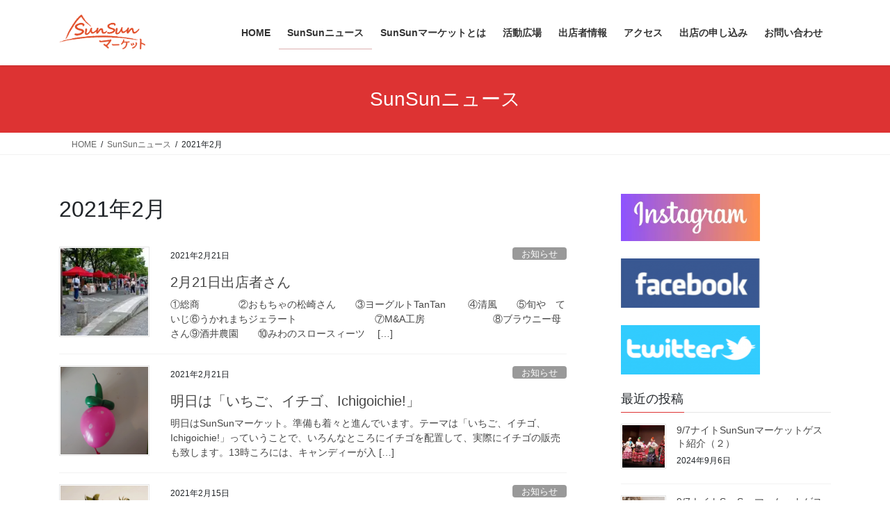

--- FILE ---
content_type: text/html; charset=UTF-8
request_url: https://sunsun-market.com/2021/02/
body_size: 16817
content:
<!DOCTYPE html>
<html lang="ja">
<head>
<meta charset="utf-8">
<meta http-equiv="X-UA-Compatible" content="IE=edge">
<meta name="viewport" content="width=device-width, initial-scale=1">
<!-- Google tag (gtag.js) --><script async src="https://www.googletagmanager.com/gtag/js?id=UA-91646183-4"></script><script>window.dataLayer = window.dataLayer || [];function gtag(){dataLayer.push(arguments);}gtag('js', new Date());gtag('config', 'UA-91646183-4');</script>
<title>2021年2月 | SunSunマーケット</title>
<meta name='robots' content='max-image-preview:large' />
<link rel='dns-prefetch' href='//stats.wp.com' />
<link rel='dns-prefetch' href='//i0.wp.com' />
<link rel='dns-prefetch' href='//c0.wp.com' />
<link rel="alternate" type="application/rss+xml" title="SunSunマーケット &raquo; フィード" href="https://sunsun-market.com/feed/" />
<link rel="alternate" type="application/rss+xml" title="SunSunマーケット &raquo; コメントフィード" href="https://sunsun-market.com/comments/feed/" />
<meta name="description" content="Article of 2021年2月. SunSunマーケット あつまる笑顔、みんなのHappy、SunSunマーケット" />		<!-- This site uses the Google Analytics by MonsterInsights plugin v9.11.1 - Using Analytics tracking - https://www.monsterinsights.com/ -->
							<script src="//www.googletagmanager.com/gtag/js?id=G-RV2V954VRK"  data-cfasync="false" data-wpfc-render="false" type="text/javascript" async></script>
			<script data-cfasync="false" data-wpfc-render="false" type="text/javascript">
				var mi_version = '9.11.1';
				var mi_track_user = true;
				var mi_no_track_reason = '';
								var MonsterInsightsDefaultLocations = {"page_location":"https:\/\/sunsun-market.com\/2021\/02\/"};
								if ( typeof MonsterInsightsPrivacyGuardFilter === 'function' ) {
					var MonsterInsightsLocations = (typeof MonsterInsightsExcludeQuery === 'object') ? MonsterInsightsPrivacyGuardFilter( MonsterInsightsExcludeQuery ) : MonsterInsightsPrivacyGuardFilter( MonsterInsightsDefaultLocations );
				} else {
					var MonsterInsightsLocations = (typeof MonsterInsightsExcludeQuery === 'object') ? MonsterInsightsExcludeQuery : MonsterInsightsDefaultLocations;
				}

								var disableStrs = [
										'ga-disable-G-RV2V954VRK',
									];

				/* Function to detect opted out users */
				function __gtagTrackerIsOptedOut() {
					for (var index = 0; index < disableStrs.length; index++) {
						if (document.cookie.indexOf(disableStrs[index] + '=true') > -1) {
							return true;
						}
					}

					return false;
				}

				/* Disable tracking if the opt-out cookie exists. */
				if (__gtagTrackerIsOptedOut()) {
					for (var index = 0; index < disableStrs.length; index++) {
						window[disableStrs[index]] = true;
					}
				}

				/* Opt-out function */
				function __gtagTrackerOptout() {
					for (var index = 0; index < disableStrs.length; index++) {
						document.cookie = disableStrs[index] + '=true; expires=Thu, 31 Dec 2099 23:59:59 UTC; path=/';
						window[disableStrs[index]] = true;
					}
				}

				if ('undefined' === typeof gaOptout) {
					function gaOptout() {
						__gtagTrackerOptout();
					}
				}
								window.dataLayer = window.dataLayer || [];

				window.MonsterInsightsDualTracker = {
					helpers: {},
					trackers: {},
				};
				if (mi_track_user) {
					function __gtagDataLayer() {
						dataLayer.push(arguments);
					}

					function __gtagTracker(type, name, parameters) {
						if (!parameters) {
							parameters = {};
						}

						if (parameters.send_to) {
							__gtagDataLayer.apply(null, arguments);
							return;
						}

						if (type === 'event') {
														parameters.send_to = monsterinsights_frontend.v4_id;
							var hookName = name;
							if (typeof parameters['event_category'] !== 'undefined') {
								hookName = parameters['event_category'] + ':' + name;
							}

							if (typeof MonsterInsightsDualTracker.trackers[hookName] !== 'undefined') {
								MonsterInsightsDualTracker.trackers[hookName](parameters);
							} else {
								__gtagDataLayer('event', name, parameters);
							}
							
						} else {
							__gtagDataLayer.apply(null, arguments);
						}
					}

					__gtagTracker('js', new Date());
					__gtagTracker('set', {
						'developer_id.dZGIzZG': true,
											});
					if ( MonsterInsightsLocations.page_location ) {
						__gtagTracker('set', MonsterInsightsLocations);
					}
										__gtagTracker('config', 'G-RV2V954VRK', {"forceSSL":"true","link_attribution":"true"} );
										window.gtag = __gtagTracker;										(function () {
						/* https://developers.google.com/analytics/devguides/collection/analyticsjs/ */
						/* ga and __gaTracker compatibility shim. */
						var noopfn = function () {
							return null;
						};
						var newtracker = function () {
							return new Tracker();
						};
						var Tracker = function () {
							return null;
						};
						var p = Tracker.prototype;
						p.get = noopfn;
						p.set = noopfn;
						p.send = function () {
							var args = Array.prototype.slice.call(arguments);
							args.unshift('send');
							__gaTracker.apply(null, args);
						};
						var __gaTracker = function () {
							var len = arguments.length;
							if (len === 0) {
								return;
							}
							var f = arguments[len - 1];
							if (typeof f !== 'object' || f === null || typeof f.hitCallback !== 'function') {
								if ('send' === arguments[0]) {
									var hitConverted, hitObject = false, action;
									if ('event' === arguments[1]) {
										if ('undefined' !== typeof arguments[3]) {
											hitObject = {
												'eventAction': arguments[3],
												'eventCategory': arguments[2],
												'eventLabel': arguments[4],
												'value': arguments[5] ? arguments[5] : 1,
											}
										}
									}
									if ('pageview' === arguments[1]) {
										if ('undefined' !== typeof arguments[2]) {
											hitObject = {
												'eventAction': 'page_view',
												'page_path': arguments[2],
											}
										}
									}
									if (typeof arguments[2] === 'object') {
										hitObject = arguments[2];
									}
									if (typeof arguments[5] === 'object') {
										Object.assign(hitObject, arguments[5]);
									}
									if ('undefined' !== typeof arguments[1].hitType) {
										hitObject = arguments[1];
										if ('pageview' === hitObject.hitType) {
											hitObject.eventAction = 'page_view';
										}
									}
									if (hitObject) {
										action = 'timing' === arguments[1].hitType ? 'timing_complete' : hitObject.eventAction;
										hitConverted = mapArgs(hitObject);
										__gtagTracker('event', action, hitConverted);
									}
								}
								return;
							}

							function mapArgs(args) {
								var arg, hit = {};
								var gaMap = {
									'eventCategory': 'event_category',
									'eventAction': 'event_action',
									'eventLabel': 'event_label',
									'eventValue': 'event_value',
									'nonInteraction': 'non_interaction',
									'timingCategory': 'event_category',
									'timingVar': 'name',
									'timingValue': 'value',
									'timingLabel': 'event_label',
									'page': 'page_path',
									'location': 'page_location',
									'title': 'page_title',
									'referrer' : 'page_referrer',
								};
								for (arg in args) {
																		if (!(!args.hasOwnProperty(arg) || !gaMap.hasOwnProperty(arg))) {
										hit[gaMap[arg]] = args[arg];
									} else {
										hit[arg] = args[arg];
									}
								}
								return hit;
							}

							try {
								f.hitCallback();
							} catch (ex) {
							}
						};
						__gaTracker.create = newtracker;
						__gaTracker.getByName = newtracker;
						__gaTracker.getAll = function () {
							return [];
						};
						__gaTracker.remove = noopfn;
						__gaTracker.loaded = true;
						window['__gaTracker'] = __gaTracker;
					})();
									} else {
										console.log("");
					(function () {
						function __gtagTracker() {
							return null;
						}

						window['__gtagTracker'] = __gtagTracker;
						window['gtag'] = __gtagTracker;
					})();
									}
			</script>
							<!-- / Google Analytics by MonsterInsights -->
		<script type="text/javascript">
/* <![CDATA[ */
window._wpemojiSettings = {"baseUrl":"https:\/\/s.w.org\/images\/core\/emoji\/14.0.0\/72x72\/","ext":".png","svgUrl":"https:\/\/s.w.org\/images\/core\/emoji\/14.0.0\/svg\/","svgExt":".svg","source":{"concatemoji":"https:\/\/sunsun-market.com\/wp-includes\/js\/wp-emoji-release.min.js?ver=6.4.7"}};
/*! This file is auto-generated */
!function(i,n){var o,s,e;function c(e){try{var t={supportTests:e,timestamp:(new Date).valueOf()};sessionStorage.setItem(o,JSON.stringify(t))}catch(e){}}function p(e,t,n){e.clearRect(0,0,e.canvas.width,e.canvas.height),e.fillText(t,0,0);var t=new Uint32Array(e.getImageData(0,0,e.canvas.width,e.canvas.height).data),r=(e.clearRect(0,0,e.canvas.width,e.canvas.height),e.fillText(n,0,0),new Uint32Array(e.getImageData(0,0,e.canvas.width,e.canvas.height).data));return t.every(function(e,t){return e===r[t]})}function u(e,t,n){switch(t){case"flag":return n(e,"\ud83c\udff3\ufe0f\u200d\u26a7\ufe0f","\ud83c\udff3\ufe0f\u200b\u26a7\ufe0f")?!1:!n(e,"\ud83c\uddfa\ud83c\uddf3","\ud83c\uddfa\u200b\ud83c\uddf3")&&!n(e,"\ud83c\udff4\udb40\udc67\udb40\udc62\udb40\udc65\udb40\udc6e\udb40\udc67\udb40\udc7f","\ud83c\udff4\u200b\udb40\udc67\u200b\udb40\udc62\u200b\udb40\udc65\u200b\udb40\udc6e\u200b\udb40\udc67\u200b\udb40\udc7f");case"emoji":return!n(e,"\ud83e\udef1\ud83c\udffb\u200d\ud83e\udef2\ud83c\udfff","\ud83e\udef1\ud83c\udffb\u200b\ud83e\udef2\ud83c\udfff")}return!1}function f(e,t,n){var r="undefined"!=typeof WorkerGlobalScope&&self instanceof WorkerGlobalScope?new OffscreenCanvas(300,150):i.createElement("canvas"),a=r.getContext("2d",{willReadFrequently:!0}),o=(a.textBaseline="top",a.font="600 32px Arial",{});return e.forEach(function(e){o[e]=t(a,e,n)}),o}function t(e){var t=i.createElement("script");t.src=e,t.defer=!0,i.head.appendChild(t)}"undefined"!=typeof Promise&&(o="wpEmojiSettingsSupports",s=["flag","emoji"],n.supports={everything:!0,everythingExceptFlag:!0},e=new Promise(function(e){i.addEventListener("DOMContentLoaded",e,{once:!0})}),new Promise(function(t){var n=function(){try{var e=JSON.parse(sessionStorage.getItem(o));if("object"==typeof e&&"number"==typeof e.timestamp&&(new Date).valueOf()<e.timestamp+604800&&"object"==typeof e.supportTests)return e.supportTests}catch(e){}return null}();if(!n){if("undefined"!=typeof Worker&&"undefined"!=typeof OffscreenCanvas&&"undefined"!=typeof URL&&URL.createObjectURL&&"undefined"!=typeof Blob)try{var e="postMessage("+f.toString()+"("+[JSON.stringify(s),u.toString(),p.toString()].join(",")+"));",r=new Blob([e],{type:"text/javascript"}),a=new Worker(URL.createObjectURL(r),{name:"wpTestEmojiSupports"});return void(a.onmessage=function(e){c(n=e.data),a.terminate(),t(n)})}catch(e){}c(n=f(s,u,p))}t(n)}).then(function(e){for(var t in e)n.supports[t]=e[t],n.supports.everything=n.supports.everything&&n.supports[t],"flag"!==t&&(n.supports.everythingExceptFlag=n.supports.everythingExceptFlag&&n.supports[t]);n.supports.everythingExceptFlag=n.supports.everythingExceptFlag&&!n.supports.flag,n.DOMReady=!1,n.readyCallback=function(){n.DOMReady=!0}}).then(function(){return e}).then(function(){var e;n.supports.everything||(n.readyCallback(),(e=n.source||{}).concatemoji?t(e.concatemoji):e.wpemoji&&e.twemoji&&(t(e.twemoji),t(e.wpemoji)))}))}((window,document),window._wpemojiSettings);
/* ]]> */
</script>
<link rel='stylesheet' id='sbi_styles-css' href='https://sunsun-market.com/wp-content/plugins/instagram-feed/css/sbi-styles.min.css?ver=6.10.0' type='text/css' media='all' />
<link rel='stylesheet' id='vkExUnit_common_style-css' href='https://sunsun-market.com/wp-content/plugins/vk-all-in-one-expansion-unit/assets/css/vkExUnit_style.css?ver=9.112.0.1' type='text/css' media='all' />
<style id='vkExUnit_common_style-inline-css' type='text/css'>
:root {--ver_page_top_button_url:url(https://sunsun-market.com/wp-content/plugins/vk-all-in-one-expansion-unit/assets/images/to-top-btn-icon.svg);}@font-face {font-weight: normal;font-style: normal;font-family: "vk_sns";src: url("https://sunsun-market.com/wp-content/plugins/vk-all-in-one-expansion-unit/inc/sns/icons/fonts/vk_sns.eot?-bq20cj");src: url("https://sunsun-market.com/wp-content/plugins/vk-all-in-one-expansion-unit/inc/sns/icons/fonts/vk_sns.eot?#iefix-bq20cj") format("embedded-opentype"),url("https://sunsun-market.com/wp-content/plugins/vk-all-in-one-expansion-unit/inc/sns/icons/fonts/vk_sns.woff?-bq20cj") format("woff"),url("https://sunsun-market.com/wp-content/plugins/vk-all-in-one-expansion-unit/inc/sns/icons/fonts/vk_sns.ttf?-bq20cj") format("truetype"),url("https://sunsun-market.com/wp-content/plugins/vk-all-in-one-expansion-unit/inc/sns/icons/fonts/vk_sns.svg?-bq20cj#vk_sns") format("svg");}
.veu_promotion-alert__content--text {border: 1px solid rgba(0,0,0,0.125);padding: 0.5em 1em;border-radius: var(--vk-size-radius);margin-bottom: var(--vk-margin-block-bottom);font-size: 0.875rem;}/* Alert Content部分に段落タグを入れた場合に最後の段落の余白を0にする */.veu_promotion-alert__content--text p:last-of-type{margin-bottom:0;margin-top: 0;}
</style>
<style id='wp-emoji-styles-inline-css' type='text/css'>

	img.wp-smiley, img.emoji {
		display: inline !important;
		border: none !important;
		box-shadow: none !important;
		height: 1em !important;
		width: 1em !important;
		margin: 0 0.07em !important;
		vertical-align: -0.1em !important;
		background: none !important;
		padding: 0 !important;
	}
</style>
<link rel='stylesheet' id='wp-block-library-css' href='https://c0.wp.com/c/6.4.7/wp-includes/css/dist/block-library/style.min.css' type='text/css' media='all' />
<style id='wp-block-library-inline-css' type='text/css'>
.has-text-align-justify{text-align:justify;}
.vk-cols--reverse{flex-direction:row-reverse}.vk-cols--hasbtn{margin-bottom:0}.vk-cols--hasbtn>.row>.vk_gridColumn_item,.vk-cols--hasbtn>.wp-block-column{position:relative;padding-bottom:3em}.vk-cols--hasbtn>.row>.vk_gridColumn_item>.wp-block-buttons,.vk-cols--hasbtn>.row>.vk_gridColumn_item>.vk_button,.vk-cols--hasbtn>.wp-block-column>.wp-block-buttons,.vk-cols--hasbtn>.wp-block-column>.vk_button{position:absolute;bottom:0;width:100%}.vk-cols--fit.wp-block-columns{gap:0}.vk-cols--fit.wp-block-columns,.vk-cols--fit.wp-block-columns:not(.is-not-stacked-on-mobile){margin-top:0;margin-bottom:0;justify-content:space-between}.vk-cols--fit.wp-block-columns>.wp-block-column *:last-child,.vk-cols--fit.wp-block-columns:not(.is-not-stacked-on-mobile)>.wp-block-column *:last-child{margin-bottom:0}.vk-cols--fit.wp-block-columns>.wp-block-column>.wp-block-cover,.vk-cols--fit.wp-block-columns:not(.is-not-stacked-on-mobile)>.wp-block-column>.wp-block-cover{margin-top:0}.vk-cols--fit.wp-block-columns.has-background,.vk-cols--fit.wp-block-columns:not(.is-not-stacked-on-mobile).has-background{padding:0}@media(max-width: 599px){.vk-cols--fit.wp-block-columns:not(.has-background)>.wp-block-column:not(.has-background),.vk-cols--fit.wp-block-columns:not(.is-not-stacked-on-mobile):not(.has-background)>.wp-block-column:not(.has-background){padding-left:0 !important;padding-right:0 !important}}@media(min-width: 782px){.vk-cols--fit.wp-block-columns .block-editor-block-list__block.wp-block-column:not(:first-child),.vk-cols--fit.wp-block-columns>.wp-block-column:not(:first-child),.vk-cols--fit.wp-block-columns:not(.is-not-stacked-on-mobile) .block-editor-block-list__block.wp-block-column:not(:first-child),.vk-cols--fit.wp-block-columns:not(.is-not-stacked-on-mobile)>.wp-block-column:not(:first-child){margin-left:0}}@media(min-width: 600px)and (max-width: 781px){.vk-cols--fit.wp-block-columns .wp-block-column:nth-child(2n),.vk-cols--fit.wp-block-columns:not(.is-not-stacked-on-mobile) .wp-block-column:nth-child(2n){margin-left:0}.vk-cols--fit.wp-block-columns .wp-block-column:not(:only-child),.vk-cols--fit.wp-block-columns:not(.is-not-stacked-on-mobile) .wp-block-column:not(:only-child){flex-basis:50% !important}}.vk-cols--fit--gap1.wp-block-columns{gap:1px}@media(min-width: 600px)and (max-width: 781px){.vk-cols--fit--gap1.wp-block-columns .wp-block-column:not(:only-child){flex-basis:calc(50% - 1px) !important}}.vk-cols--fit.vk-cols--grid>.block-editor-block-list__block,.vk-cols--fit.vk-cols--grid>.wp-block-column,.vk-cols--fit.vk-cols--grid:not(.is-not-stacked-on-mobile)>.block-editor-block-list__block,.vk-cols--fit.vk-cols--grid:not(.is-not-stacked-on-mobile)>.wp-block-column{flex-basis:50%;box-sizing:border-box}@media(max-width: 599px){.vk-cols--fit.vk-cols--grid.vk-cols--grid--alignfull>.wp-block-column:nth-child(2)>.wp-block-cover,.vk-cols--fit.vk-cols--grid.vk-cols--grid--alignfull>.wp-block-column:nth-child(2)>.vk_outer,.vk-cols--fit.vk-cols--grid:not(.is-not-stacked-on-mobile).vk-cols--grid--alignfull>.wp-block-column:nth-child(2)>.wp-block-cover,.vk-cols--fit.vk-cols--grid:not(.is-not-stacked-on-mobile).vk-cols--grid--alignfull>.wp-block-column:nth-child(2)>.vk_outer{width:100vw;margin-right:calc((100% - 100vw)/2);margin-left:calc((100% - 100vw)/2)}}@media(min-width: 600px){.vk-cols--fit.vk-cols--grid.vk-cols--grid--alignfull>.wp-block-column:nth-child(2)>.wp-block-cover,.vk-cols--fit.vk-cols--grid.vk-cols--grid--alignfull>.wp-block-column:nth-child(2)>.vk_outer,.vk-cols--fit.vk-cols--grid:not(.is-not-stacked-on-mobile).vk-cols--grid--alignfull>.wp-block-column:nth-child(2)>.wp-block-cover,.vk-cols--fit.vk-cols--grid:not(.is-not-stacked-on-mobile).vk-cols--grid--alignfull>.wp-block-column:nth-child(2)>.vk_outer{margin-right:calc(100% - 50vw);width:50vw}}@media(min-width: 600px){.vk-cols--fit.vk-cols--grid.vk-cols--grid--alignfull.vk-cols--reverse>.wp-block-column,.vk-cols--fit.vk-cols--grid:not(.is-not-stacked-on-mobile).vk-cols--grid--alignfull.vk-cols--reverse>.wp-block-column{margin-left:0;margin-right:0}.vk-cols--fit.vk-cols--grid.vk-cols--grid--alignfull.vk-cols--reverse>.wp-block-column:nth-child(2)>.wp-block-cover,.vk-cols--fit.vk-cols--grid.vk-cols--grid--alignfull.vk-cols--reverse>.wp-block-column:nth-child(2)>.vk_outer,.vk-cols--fit.vk-cols--grid:not(.is-not-stacked-on-mobile).vk-cols--grid--alignfull.vk-cols--reverse>.wp-block-column:nth-child(2)>.wp-block-cover,.vk-cols--fit.vk-cols--grid:not(.is-not-stacked-on-mobile).vk-cols--grid--alignfull.vk-cols--reverse>.wp-block-column:nth-child(2)>.vk_outer{margin-left:calc(100% - 50vw)}}.vk-cols--menu h2,.vk-cols--menu h3,.vk-cols--menu h4,.vk-cols--menu h5{margin-bottom:.2em;text-shadow:#000 0 0 10px}.vk-cols--menu h2:first-child,.vk-cols--menu h3:first-child,.vk-cols--menu h4:first-child,.vk-cols--menu h5:first-child{margin-top:0}.vk-cols--menu p{margin-bottom:1rem;text-shadow:#000 0 0 10px}.vk-cols--menu .wp-block-cover__inner-container:last-child{margin-bottom:0}.vk-cols--fitbnrs .wp-block-column .wp-block-cover:hover img{filter:unset}.vk-cols--fitbnrs .wp-block-column .wp-block-cover:hover{background-color:unset}.vk-cols--fitbnrs .wp-block-column .wp-block-cover:hover .wp-block-cover__image-background{filter:unset !important}.vk-cols--fitbnrs .wp-block-cover .wp-block-cover__inner-container{position:absolute;height:100%;width:100%}.vk-cols--fitbnrs .vk_button{height:100%;margin:0}.vk-cols--fitbnrs .vk_button .vk_button_btn,.vk-cols--fitbnrs .vk_button .btn{height:100%;width:100%;border:none;box-shadow:none;background-color:unset !important;transition:unset}.vk-cols--fitbnrs .vk_button .vk_button_btn:hover,.vk-cols--fitbnrs .vk_button .btn:hover{transition:unset}.vk-cols--fitbnrs .vk_button .vk_button_btn:after,.vk-cols--fitbnrs .vk_button .btn:after{border:none}.vk-cols--fitbnrs .vk_button .vk_button_link_txt{width:100%;position:absolute;top:50%;left:50%;transform:translateY(-50%) translateX(-50%);font-size:2rem;text-shadow:#000 0 0 10px}.vk-cols--fitbnrs .vk_button .vk_button_link_subCaption{width:100%;position:absolute;top:calc(50% + 2.2em);left:50%;transform:translateY(-50%) translateX(-50%);text-shadow:#000 0 0 10px}@media(min-width: 992px){.vk-cols--media.wp-block-columns{gap:3rem}}.vk-fit-map figure{margin-bottom:0}.vk-fit-map iframe{position:relative;margin-bottom:0;display:block;max-height:400px;width:100vw}.vk-fit-map:is(.alignfull,.alignwide) div{max-width:100%}.vk-table--th--width25 :where(tr>*:first-child){width:25%}.vk-table--th--width30 :where(tr>*:first-child){width:30%}.vk-table--th--width35 :where(tr>*:first-child){width:35%}.vk-table--th--width40 :where(tr>*:first-child){width:40%}.vk-table--th--bg-bright :where(tr>*:first-child){background-color:var(--wp--preset--color--bg-secondary, rgba(0, 0, 0, 0.05))}@media(max-width: 599px){.vk-table--mobile-block :is(th,td){width:100%;display:block}.vk-table--mobile-block.wp-block-table table :is(th,td){border-top:none}}.vk-table--width--th25 :where(tr>*:first-child){width:25%}.vk-table--width--th30 :where(tr>*:first-child){width:30%}.vk-table--width--th35 :where(tr>*:first-child){width:35%}.vk-table--width--th40 :where(tr>*:first-child){width:40%}.no-margin{margin:0}@media(max-width: 599px){.wp-block-image.vk-aligncenter--mobile>.alignright{float:none;margin-left:auto;margin-right:auto}.vk-no-padding-horizontal--mobile{padding-left:0 !important;padding-right:0 !important}}
/* VK Color Palettes */
</style>
<link rel='stylesheet' id='mediaelement-css' href='https://c0.wp.com/c/6.4.7/wp-includes/js/mediaelement/mediaelementplayer-legacy.min.css' type='text/css' media='all' />
<link rel='stylesheet' id='wp-mediaelement-css' href='https://c0.wp.com/c/6.4.7/wp-includes/js/mediaelement/wp-mediaelement.min.css' type='text/css' media='all' />
<style id='classic-theme-styles-inline-css' type='text/css'>
/*! This file is auto-generated */
.wp-block-button__link{color:#fff;background-color:#32373c;border-radius:9999px;box-shadow:none;text-decoration:none;padding:calc(.667em + 2px) calc(1.333em + 2px);font-size:1.125em}.wp-block-file__button{background:#32373c;color:#fff;text-decoration:none}
</style>
<style id='global-styles-inline-css' type='text/css'>
body{--wp--preset--color--black: #000000;--wp--preset--color--cyan-bluish-gray: #abb8c3;--wp--preset--color--white: #ffffff;--wp--preset--color--pale-pink: #f78da7;--wp--preset--color--vivid-red: #cf2e2e;--wp--preset--color--luminous-vivid-orange: #ff6900;--wp--preset--color--luminous-vivid-amber: #fcb900;--wp--preset--color--light-green-cyan: #7bdcb5;--wp--preset--color--vivid-green-cyan: #00d084;--wp--preset--color--pale-cyan-blue: #8ed1fc;--wp--preset--color--vivid-cyan-blue: #0693e3;--wp--preset--color--vivid-purple: #9b51e0;--wp--preset--gradient--vivid-cyan-blue-to-vivid-purple: linear-gradient(135deg,rgba(6,147,227,1) 0%,rgb(155,81,224) 100%);--wp--preset--gradient--light-green-cyan-to-vivid-green-cyan: linear-gradient(135deg,rgb(122,220,180) 0%,rgb(0,208,130) 100%);--wp--preset--gradient--luminous-vivid-amber-to-luminous-vivid-orange: linear-gradient(135deg,rgba(252,185,0,1) 0%,rgba(255,105,0,1) 100%);--wp--preset--gradient--luminous-vivid-orange-to-vivid-red: linear-gradient(135deg,rgba(255,105,0,1) 0%,rgb(207,46,46) 100%);--wp--preset--gradient--very-light-gray-to-cyan-bluish-gray: linear-gradient(135deg,rgb(238,238,238) 0%,rgb(169,184,195) 100%);--wp--preset--gradient--cool-to-warm-spectrum: linear-gradient(135deg,rgb(74,234,220) 0%,rgb(151,120,209) 20%,rgb(207,42,186) 40%,rgb(238,44,130) 60%,rgb(251,105,98) 80%,rgb(254,248,76) 100%);--wp--preset--gradient--blush-light-purple: linear-gradient(135deg,rgb(255,206,236) 0%,rgb(152,150,240) 100%);--wp--preset--gradient--blush-bordeaux: linear-gradient(135deg,rgb(254,205,165) 0%,rgb(254,45,45) 50%,rgb(107,0,62) 100%);--wp--preset--gradient--luminous-dusk: linear-gradient(135deg,rgb(255,203,112) 0%,rgb(199,81,192) 50%,rgb(65,88,208) 100%);--wp--preset--gradient--pale-ocean: linear-gradient(135deg,rgb(255,245,203) 0%,rgb(182,227,212) 50%,rgb(51,167,181) 100%);--wp--preset--gradient--electric-grass: linear-gradient(135deg,rgb(202,248,128) 0%,rgb(113,206,126) 100%);--wp--preset--gradient--midnight: linear-gradient(135deg,rgb(2,3,129) 0%,rgb(40,116,252) 100%);--wp--preset--font-size--small: 13px;--wp--preset--font-size--medium: 20px;--wp--preset--font-size--large: 36px;--wp--preset--font-size--x-large: 42px;--wp--preset--spacing--20: 0.44rem;--wp--preset--spacing--30: 0.67rem;--wp--preset--spacing--40: 1rem;--wp--preset--spacing--50: 1.5rem;--wp--preset--spacing--60: 2.25rem;--wp--preset--spacing--70: 3.38rem;--wp--preset--spacing--80: 5.06rem;--wp--preset--shadow--natural: 6px 6px 9px rgba(0, 0, 0, 0.2);--wp--preset--shadow--deep: 12px 12px 50px rgba(0, 0, 0, 0.4);--wp--preset--shadow--sharp: 6px 6px 0px rgba(0, 0, 0, 0.2);--wp--preset--shadow--outlined: 6px 6px 0px -3px rgba(255, 255, 255, 1), 6px 6px rgba(0, 0, 0, 1);--wp--preset--shadow--crisp: 6px 6px 0px rgba(0, 0, 0, 1);}:where(.is-layout-flex){gap: 0.5em;}:where(.is-layout-grid){gap: 0.5em;}body .is-layout-flow > .alignleft{float: left;margin-inline-start: 0;margin-inline-end: 2em;}body .is-layout-flow > .alignright{float: right;margin-inline-start: 2em;margin-inline-end: 0;}body .is-layout-flow > .aligncenter{margin-left: auto !important;margin-right: auto !important;}body .is-layout-constrained > .alignleft{float: left;margin-inline-start: 0;margin-inline-end: 2em;}body .is-layout-constrained > .alignright{float: right;margin-inline-start: 2em;margin-inline-end: 0;}body .is-layout-constrained > .aligncenter{margin-left: auto !important;margin-right: auto !important;}body .is-layout-constrained > :where(:not(.alignleft):not(.alignright):not(.alignfull)){max-width: var(--wp--style--global--content-size);margin-left: auto !important;margin-right: auto !important;}body .is-layout-constrained > .alignwide{max-width: var(--wp--style--global--wide-size);}body .is-layout-flex{display: flex;}body .is-layout-flex{flex-wrap: wrap;align-items: center;}body .is-layout-flex > *{margin: 0;}body .is-layout-grid{display: grid;}body .is-layout-grid > *{margin: 0;}:where(.wp-block-columns.is-layout-flex){gap: 2em;}:where(.wp-block-columns.is-layout-grid){gap: 2em;}:where(.wp-block-post-template.is-layout-flex){gap: 1.25em;}:where(.wp-block-post-template.is-layout-grid){gap: 1.25em;}.has-black-color{color: var(--wp--preset--color--black) !important;}.has-cyan-bluish-gray-color{color: var(--wp--preset--color--cyan-bluish-gray) !important;}.has-white-color{color: var(--wp--preset--color--white) !important;}.has-pale-pink-color{color: var(--wp--preset--color--pale-pink) !important;}.has-vivid-red-color{color: var(--wp--preset--color--vivid-red) !important;}.has-luminous-vivid-orange-color{color: var(--wp--preset--color--luminous-vivid-orange) !important;}.has-luminous-vivid-amber-color{color: var(--wp--preset--color--luminous-vivid-amber) !important;}.has-light-green-cyan-color{color: var(--wp--preset--color--light-green-cyan) !important;}.has-vivid-green-cyan-color{color: var(--wp--preset--color--vivid-green-cyan) !important;}.has-pale-cyan-blue-color{color: var(--wp--preset--color--pale-cyan-blue) !important;}.has-vivid-cyan-blue-color{color: var(--wp--preset--color--vivid-cyan-blue) !important;}.has-vivid-purple-color{color: var(--wp--preset--color--vivid-purple) !important;}.has-black-background-color{background-color: var(--wp--preset--color--black) !important;}.has-cyan-bluish-gray-background-color{background-color: var(--wp--preset--color--cyan-bluish-gray) !important;}.has-white-background-color{background-color: var(--wp--preset--color--white) !important;}.has-pale-pink-background-color{background-color: var(--wp--preset--color--pale-pink) !important;}.has-vivid-red-background-color{background-color: var(--wp--preset--color--vivid-red) !important;}.has-luminous-vivid-orange-background-color{background-color: var(--wp--preset--color--luminous-vivid-orange) !important;}.has-luminous-vivid-amber-background-color{background-color: var(--wp--preset--color--luminous-vivid-amber) !important;}.has-light-green-cyan-background-color{background-color: var(--wp--preset--color--light-green-cyan) !important;}.has-vivid-green-cyan-background-color{background-color: var(--wp--preset--color--vivid-green-cyan) !important;}.has-pale-cyan-blue-background-color{background-color: var(--wp--preset--color--pale-cyan-blue) !important;}.has-vivid-cyan-blue-background-color{background-color: var(--wp--preset--color--vivid-cyan-blue) !important;}.has-vivid-purple-background-color{background-color: var(--wp--preset--color--vivid-purple) !important;}.has-black-border-color{border-color: var(--wp--preset--color--black) !important;}.has-cyan-bluish-gray-border-color{border-color: var(--wp--preset--color--cyan-bluish-gray) !important;}.has-white-border-color{border-color: var(--wp--preset--color--white) !important;}.has-pale-pink-border-color{border-color: var(--wp--preset--color--pale-pink) !important;}.has-vivid-red-border-color{border-color: var(--wp--preset--color--vivid-red) !important;}.has-luminous-vivid-orange-border-color{border-color: var(--wp--preset--color--luminous-vivid-orange) !important;}.has-luminous-vivid-amber-border-color{border-color: var(--wp--preset--color--luminous-vivid-amber) !important;}.has-light-green-cyan-border-color{border-color: var(--wp--preset--color--light-green-cyan) !important;}.has-vivid-green-cyan-border-color{border-color: var(--wp--preset--color--vivid-green-cyan) !important;}.has-pale-cyan-blue-border-color{border-color: var(--wp--preset--color--pale-cyan-blue) !important;}.has-vivid-cyan-blue-border-color{border-color: var(--wp--preset--color--vivid-cyan-blue) !important;}.has-vivid-purple-border-color{border-color: var(--wp--preset--color--vivid-purple) !important;}.has-vivid-cyan-blue-to-vivid-purple-gradient-background{background: var(--wp--preset--gradient--vivid-cyan-blue-to-vivid-purple) !important;}.has-light-green-cyan-to-vivid-green-cyan-gradient-background{background: var(--wp--preset--gradient--light-green-cyan-to-vivid-green-cyan) !important;}.has-luminous-vivid-amber-to-luminous-vivid-orange-gradient-background{background: var(--wp--preset--gradient--luminous-vivid-amber-to-luminous-vivid-orange) !important;}.has-luminous-vivid-orange-to-vivid-red-gradient-background{background: var(--wp--preset--gradient--luminous-vivid-orange-to-vivid-red) !important;}.has-very-light-gray-to-cyan-bluish-gray-gradient-background{background: var(--wp--preset--gradient--very-light-gray-to-cyan-bluish-gray) !important;}.has-cool-to-warm-spectrum-gradient-background{background: var(--wp--preset--gradient--cool-to-warm-spectrum) !important;}.has-blush-light-purple-gradient-background{background: var(--wp--preset--gradient--blush-light-purple) !important;}.has-blush-bordeaux-gradient-background{background: var(--wp--preset--gradient--blush-bordeaux) !important;}.has-luminous-dusk-gradient-background{background: var(--wp--preset--gradient--luminous-dusk) !important;}.has-pale-ocean-gradient-background{background: var(--wp--preset--gradient--pale-ocean) !important;}.has-electric-grass-gradient-background{background: var(--wp--preset--gradient--electric-grass) !important;}.has-midnight-gradient-background{background: var(--wp--preset--gradient--midnight) !important;}.has-small-font-size{font-size: var(--wp--preset--font-size--small) !important;}.has-medium-font-size{font-size: var(--wp--preset--font-size--medium) !important;}.has-large-font-size{font-size: var(--wp--preset--font-size--large) !important;}.has-x-large-font-size{font-size: var(--wp--preset--font-size--x-large) !important;}
.wp-block-navigation a:where(:not(.wp-element-button)){color: inherit;}
:where(.wp-block-post-template.is-layout-flex){gap: 1.25em;}:where(.wp-block-post-template.is-layout-grid){gap: 1.25em;}
:where(.wp-block-columns.is-layout-flex){gap: 2em;}:where(.wp-block-columns.is-layout-grid){gap: 2em;}
.wp-block-pullquote{font-size: 1.5em;line-height: 1.6;}
</style>
<link rel='stylesheet' id='contact-form-7-css' href='https://sunsun-market.com/wp-content/plugins/contact-form-7/includes/css/styles.css?ver=5.9.8' type='text/css' media='all' />
<link rel='stylesheet' id='vk-swiper-style-css' href='https://sunsun-market.com/wp-content/plugins/vk-blocks/vendor/vektor-inc/vk-swiper/src/assets/css/swiper-bundle.min.css?ver=11.0.2' type='text/css' media='all' />
<link rel='stylesheet' id='bootstrap-4-style-css' href='https://sunsun-market.com/wp-content/themes/lightning/_g2/library/bootstrap-4/css/bootstrap.min.css?ver=4.5.0' type='text/css' media='all' />
<link rel='stylesheet' id='lightning-common-style-css' href='https://sunsun-market.com/wp-content/themes/lightning/_g2/assets/css/common.css?ver=14.7.0' type='text/css' media='all' />
<style id='lightning-common-style-inline-css' type='text/css'>
/* vk-mobile-nav */:root {--vk-mobile-nav-menu-btn-bg-src: url("https://sunsun-market.com/wp-content/themes/lightning/_g2/inc/vk-mobile-nav/package//images/vk-menu-btn-black.svg");--vk-mobile-nav-menu-btn-close-bg-src: url("https://sunsun-market.com/wp-content/themes/lightning/_g2/inc/vk-mobile-nav/package//images/vk-menu-close-black.svg");--vk-menu-acc-icon-open-black-bg-src: url("https://sunsun-market.com/wp-content/themes/lightning/_g2/inc/vk-mobile-nav/package//images/vk-menu-acc-icon-open-black.svg");--vk-menu-acc-icon-open-white-bg-src: url("https://sunsun-market.com/wp-content/themes/lightning/_g2/inc/vk-mobile-nav/package//images/vk-menu-acc-icon-open-white.svg");--vk-menu-acc-icon-close-black-bg-src: url("https://sunsun-market.com/wp-content/themes/lightning/_g2/inc/vk-mobile-nav/package//images/vk-menu-close-black.svg");--vk-menu-acc-icon-close-white-bg-src: url("https://sunsun-market.com/wp-content/themes/lightning/_g2/inc/vk-mobile-nav/package//images/vk-menu-close-white.svg");}
</style>
<link rel='stylesheet' id='lightning-design-style-css' href='https://sunsun-market.com/wp-content/themes/lightning/_g2/design-skin/origin2/css/style.css?ver=14.7.0' type='text/css' media='all' />
<style id='lightning-design-style-inline-css' type='text/css'>
:root {--color-key:#dd3333;--color-key-dark:#ddafaf;}
/* ltg common custom */:root {--vk-menu-acc-btn-border-color:#333;--vk-color-primary:#dd3333;--vk-color-primary-dark:#ddafaf;--vk-color-primary-vivid:#f33838;--color-key:#dd3333;--color-key-dark:#ddafaf;}.veu_color_txt_key { color:#ddafaf ; }.veu_color_bg_key { background-color:#ddafaf ; }.veu_color_border_key { border-color:#ddafaf ; }.btn-default { border-color:#dd3333;color:#dd3333;}.btn-default:focus,.btn-default:hover { border-color:#dd3333;background-color: #dd3333; }.wp-block-search__button,.btn-primary { background-color:#dd3333;border-color:#ddafaf; }.wp-block-search__button:focus,.wp-block-search__button:hover,.btn-primary:not(:disabled):not(.disabled):active,.btn-primary:focus,.btn-primary:hover { background-color:#ddafaf;border-color:#dd3333; }.btn-outline-primary { color : #dd3333 ; border-color:#dd3333; }.btn-outline-primary:not(:disabled):not(.disabled):active,.btn-outline-primary:focus,.btn-outline-primary:hover { color : #fff; background-color:#dd3333;border-color:#ddafaf; }a { color:#337ab7; }
.media .media-body .media-heading a:hover { color:#dd3333; }@media (min-width: 768px){.gMenu > li:before,.gMenu > li.menu-item-has-children::after { border-bottom-color:#ddafaf }.gMenu li li { background-color:#ddafaf }.gMenu li li a:hover { background-color:#dd3333; }} /* @media (min-width: 768px) */.page-header { background-color:#dd3333; }h2,.mainSection-title { border-top-color:#dd3333; }h3:after,.subSection-title:after { border-bottom-color:#dd3333; }ul.page-numbers li span.page-numbers.current,.page-link dl .post-page-numbers.current { background-color:#dd3333; }.pager li > a { border-color:#dd3333;color:#dd3333;}.pager li > a:hover { background-color:#dd3333;color:#fff;}.siteFooter { border-top-color:#dd3333; }dt { border-left-color:#dd3333; }:root {--g_nav_main_acc_icon_open_url:url(https://sunsun-market.com/wp-content/themes/lightning/_g2/inc/vk-mobile-nav/package/images/vk-menu-acc-icon-open-black.svg);--g_nav_main_acc_icon_close_url: url(https://sunsun-market.com/wp-content/themes/lightning/_g2/inc/vk-mobile-nav/package/images/vk-menu-close-black.svg);--g_nav_sub_acc_icon_open_url: url(https://sunsun-market.com/wp-content/themes/lightning/_g2/inc/vk-mobile-nav/package/images/vk-menu-acc-icon-open-white.svg);--g_nav_sub_acc_icon_close_url: url(https://sunsun-market.com/wp-content/themes/lightning/_g2/inc/vk-mobile-nav/package/images/vk-menu-close-white.svg);}
</style>
<link rel='stylesheet' id='veu-cta-css' href='https://sunsun-market.com/wp-content/plugins/vk-all-in-one-expansion-unit/inc/call-to-action/package/assets/css/style.css?ver=9.112.0.1' type='text/css' media='all' />
<link rel='stylesheet' id='vk-blocks-build-css-css' href='https://sunsun-market.com/wp-content/plugins/vk-blocks/build/block-build.css?ver=1.97.0.2' type='text/css' media='all' />
<style id='vk-blocks-build-css-inline-css' type='text/css'>
:root {--vk_flow-arrow: url(https://sunsun-market.com/wp-content/plugins/vk-blocks/inc/vk-blocks/images/arrow_bottom.svg);--vk_image-mask-circle: url(https://sunsun-market.com/wp-content/plugins/vk-blocks/inc/vk-blocks/images/circle.svg);--vk_image-mask-wave01: url(https://sunsun-market.com/wp-content/plugins/vk-blocks/inc/vk-blocks/images/wave01.svg);--vk_image-mask-wave02: url(https://sunsun-market.com/wp-content/plugins/vk-blocks/inc/vk-blocks/images/wave02.svg);--vk_image-mask-wave03: url(https://sunsun-market.com/wp-content/plugins/vk-blocks/inc/vk-blocks/images/wave03.svg);--vk_image-mask-wave04: url(https://sunsun-market.com/wp-content/plugins/vk-blocks/inc/vk-blocks/images/wave04.svg);}

	:root {

		--vk-balloon-border-width:1px;

		--vk-balloon-speech-offset:-12px;
	}
	
</style>
<link rel='stylesheet' id='vk-font-awesome-css' href='https://sunsun-market.com/wp-content/plugins/vk-post-author-display/vendor/vektor-inc/font-awesome-versions/src/font-awesome/css/all.min.css?ver=7.1.0' type='text/css' media='all' />
<link rel='stylesheet' id='lightning-theme-style-css' href='https://sunsun-market.com/wp-content/themes/lightning/style.css?ver=14.7.0' type='text/css' media='all' />
<style id='lightning-theme-style-inline-css' type='text/css'>

			.prBlock_icon_outer { border:1px solid #dd3333; }
			.prBlock_icon { color:#dd3333; }
		
</style>
<link rel='stylesheet' id='jetpack_css-css' href='https://c0.wp.com/p/jetpack/13.0.1/css/jetpack.css' type='text/css' media='all' />
<script type="text/javascript" src="https://sunsun-market.com/wp-content/plugins/google-analytics-for-wordpress/assets/js/frontend-gtag.min.js?ver=9.11.1" id="monsterinsights-frontend-script-js" async="async" data-wp-strategy="async"></script>
<script data-cfasync="false" data-wpfc-render="false" type="text/javascript" id='monsterinsights-frontend-script-js-extra'>/* <![CDATA[ */
var monsterinsights_frontend = {"js_events_tracking":"true","download_extensions":"doc,pdf,ppt,zip,xls,docx,pptx,xlsx","inbound_paths":"[{\"path\":\"\\\/go\\\/\",\"label\":\"affiliate\"},{\"path\":\"\\\/recommend\\\/\",\"label\":\"affiliate\"}]","home_url":"https:\/\/sunsun-market.com","hash_tracking":"false","v4_id":"G-RV2V954VRK"};/* ]]> */
</script>
<script type="text/javascript" src="https://c0.wp.com/c/6.4.7/wp-includes/js/jquery/jquery.min.js" id="jquery-core-js"></script>
<script type="text/javascript" src="https://c0.wp.com/c/6.4.7/wp-includes/js/jquery/jquery-migrate.min.js" id="jquery-migrate-js"></script>
<link rel="https://api.w.org/" href="https://sunsun-market.com/wp-json/" /><link rel="EditURI" type="application/rsd+xml" title="RSD" href="https://sunsun-market.com/xmlrpc.php?rsd" />
<meta name="generator" content="WordPress 6.4.7" />
<script type="text/javascript">
	window._wp_rp_static_base_url = 'https://wprp.sovrn.com/static/';
	window._wp_rp_wp_ajax_url = "https://sunsun-market.com/wp-admin/admin-ajax.php";
	window._wp_rp_plugin_version = '3.6.4';
	window._wp_rp_post_id = '927';
	window._wp_rp_num_rel_posts = '6';
	window._wp_rp_thumbnails = true;
	window._wp_rp_post_title = '2%E6%9C%8821%E6%97%A5%E5%87%BA%E5%BA%97%E8%80%85%E3%81%95%E3%82%93';
	window._wp_rp_post_tags = ['%E5%87%BA%E5%BA%97%E8%80%85', '%E3%81%8A%E7%9F%A5%E3%82%89%E3%81%9B', 'br'];
	window._wp_rp_promoted_content = true;
</script>
<link rel="stylesheet" href="https://sunsun-market.com/wp-content/plugins/wordpress-23-related-posts-plugin/static/themes/vertical-m.css?version=3.6.4" />
	<style>img#wpstats{display:none}</style>
		<style id="lightning-color-custom-for-plugins" type="text/css">/* ltg theme common */.color_key_bg,.color_key_bg_hover:hover{background-color: #dd3333;}.color_key_txt,.color_key_txt_hover:hover{color: #dd3333;}.color_key_border,.color_key_border_hover:hover{border-color: #dd3333;}.color_key_dark_bg,.color_key_dark_bg_hover:hover{background-color: #ddafaf;}.color_key_dark_txt,.color_key_dark_txt_hover:hover{color: #ddafaf;}.color_key_dark_border,.color_key_dark_border_hover:hover{border-color: #ddafaf;}</style><style type="text/css">.recentcomments a{display:inline !important;padding:0 !important;margin:0 !important;}</style><!-- [ VK All in One Expansion Unit OGP ] -->
<meta property="og:site_name" content="SunSunマーケット" />
<meta property="og:url" content="https://sunsun-market.com/2021/02/21/venders2-21/" />
<meta property="og:title" content="2021年2月 | SunSunマーケット" />
<meta property="og:description" content="Article of 2021年2月. SunSunマーケット あつまる笑顔、みんなのHappy、SunSunマーケット" />
<meta property="og:type" content="article" />
<!-- [ / VK All in One Expansion Unit OGP ] -->
<!-- [ VK All in One Expansion Unit twitter card ] -->
<meta name="twitter:card" content="summary_large_image">
<meta name="twitter:description" content="Article of 2021年2月. SunSunマーケット あつまる笑顔、みんなのHappy、SunSunマーケット">
<meta name="twitter:title" content="2021年2月 | SunSunマーケット">
<meta name="twitter:url" content="https://sunsun-market.com/2021/02/21/venders2-21/">
	<meta name="twitter:domain" content="sunsun-market.com">
	<!-- [ / VK All in One Expansion Unit twitter card ] -->
	<link rel="icon" href="https://i0.wp.com/sunsun-market.com/wp-content/uploads/2019/05/cropped-スクリーンショット-2019-05-29-14.32.04.png?fit=32%2C32&#038;ssl=1" sizes="32x32" />
<link rel="icon" href="https://i0.wp.com/sunsun-market.com/wp-content/uploads/2019/05/cropped-スクリーンショット-2019-05-29-14.32.04.png?fit=192%2C192&#038;ssl=1" sizes="192x192" />
<link rel="apple-touch-icon" href="https://i0.wp.com/sunsun-market.com/wp-content/uploads/2019/05/cropped-スクリーンショット-2019-05-29-14.32.04.png?fit=180%2C180&#038;ssl=1" />
<meta name="msapplication-TileImage" content="https://i0.wp.com/sunsun-market.com/wp-content/uploads/2019/05/cropped-スクリーンショット-2019-05-29-14.32.04.png?fit=270%2C270&#038;ssl=1" />

</head>
<body class="archive date vk-blocks fa_v7_css sidebar-fix sidebar-fix-priority-top bootstrap4 device-pc post-type-post">
<a class="skip-link screen-reader-text" href="#main">コンテンツへスキップ</a>
<a class="skip-link screen-reader-text" href="#vk-mobile-nav">ナビゲーションに移動</a>
<header class="siteHeader">
		<div class="container siteHeadContainer">
		<div class="navbar-header">
						<p class="navbar-brand siteHeader_logo">
			<a href="https://sunsun-market.com/">
				<span><img src="https://sunsun-market.com/wp-content/uploads/2020/05/sunsun_rgb_red72.png" alt="SunSunマーケット" /></span>
			</a>
			</p>
					</div>

					<div id="gMenu_outer" class="gMenu_outer">
				<nav class="menu-%e6%a8%99%e6%ba%96-container"><ul id="menu-%e6%a8%99%e6%ba%96" class="menu gMenu vk-menu-acc"><li id="menu-item-333" class="menu-item menu-item-type-custom menu-item-object-custom menu-item-home"><a title="						" href="https://sunsun-market.com"><strong class="gMenu_name">HOME</strong></a></li>
<li id="menu-item-335" class="menu-item menu-item-type-post_type menu-item-object-page current_page_parent current-menu-ancestor"><a title="						" href="https://sunsun-market.com/sunsunnnews/"><strong class="gMenu_name">SunSunニュース</strong></a></li>
<li id="menu-item-338" class="menu-item menu-item-type-post_type menu-item-object-page"><a title="						" href="https://sunsun-market.com/%e3%83%88%e3%83%a2%e3%83%8bsunsun%e3%83%9e%e3%83%bc%e3%82%b1%e3%83%83%e3%83%88%e3%81%a8%e3%81%af/"><strong class="gMenu_name">SunSunマーケットとは</strong></a></li>
<li id="menu-item-336" class="menu-item menu-item-type-post_type menu-item-object-page"><a title="						" href="https://sunsun-market.com/%e6%b4%bb%e5%8b%95%e5%ba%83%e5%a0%b4/"><strong class="gMenu_name">活動広場</strong></a></li>
<li id="menu-item-334" class="menu-item menu-item-type-post_type menu-item-object-page"><a title="						" href="https://sunsun-market.com/%e5%87%ba%e5%ba%97%e8%80%85%e6%83%85%e5%a0%b1/"><strong class="gMenu_name">出店者情報</strong></a></li>
<li id="menu-item-337" class="menu-item menu-item-type-post_type menu-item-object-page"><a title="						" href="https://sunsun-market.com/%e3%82%a2%e3%82%af%e3%82%bb%e3%82%b9/"><strong class="gMenu_name">アクセス</strong></a></li>
<li id="menu-item-340" class="menu-item menu-item-type-post_type menu-item-object-page"><a title="						" href="https://sunsun-market.com/omoshikomi/"><strong class="gMenu_name">出店の申し込み</strong></a></li>
<li id="menu-item-339" class="menu-item menu-item-type-post_type menu-item-object-page menu-item-has-children"><a title="						" href="https://sunsun-market.com/%e3%81%8a%e5%95%8f%e3%81%84%e5%90%88%e3%82%8f%e3%81%9b/"><strong class="gMenu_name">お問い合わせ</strong></a>
<ul class="sub-menu">
	<li id="menu-item-530" class="menu-item menu-item-type-post_type menu-item-object-page"><a href="https://sunsun-market.com/%e4%ba%8b%e5%8b%99%e5%b1%80%e6%83%85%e5%a0%b1/">事務局情報</a></li>
</ul>
</li>
</ul></nav>			</div>
			</div>
	</header>

<div class="section page-header"><div class="container"><div class="row"><div class="col-md-12">
<div class="page-header_pageTitle">
SunSunニュース</div>
</div></div></div></div><!-- [ /.page-header ] -->


<!-- [ .breadSection ] --><div class="section breadSection"><div class="container"><div class="row"><ol class="breadcrumb" itemtype="http://schema.org/BreadcrumbList"><li id="panHome" itemprop="itemListElement" itemscope itemtype="http://schema.org/ListItem"><a itemprop="item" href="https://sunsun-market.com/"><span itemprop="name"><i class="fa fa-home"></i> HOME</span></a></li><li itemprop="itemListElement" itemscope itemtype="http://schema.org/ListItem"><a itemprop="item" href="https://sunsun-market.com/sunsunnnews/"><span itemprop="name">SunSunニュース</span></a></li><li><span>2021年2月</span></li></ol></div></div></div><!-- [ /.breadSection ] -->

<div class="section siteContent">
<div class="container">
<div class="row">
<div class="col mainSection mainSection-col-two baseSection vk_posts-mainSection" id="main" role="main">

	<header class="archive-header"><h1 class="archive-header_title">2021年2月</h1></header>
<div class="postList">


	
		<article class="media">
<div id="post-927" class="post-927 post type-post status-publish format-standard has-post-thumbnail hentry category-4 category-store">
		<div class="media-left postList_thumbnail">
		<a href="https://sunsun-market.com/2021/02/21/venders2-21/">
		<img width="150" height="150" src="https://i0.wp.com/sunsun-market.com/wp-content/uploads/2020/07/SunSun6月３.jpg?resize=150%2C150&amp;ssl=1" class="media-object wp-post-image" alt="" decoding="async" srcset="https://i0.wp.com/sunsun-market.com/wp-content/uploads/2020/07/SunSun6月３.jpg?resize=150%2C150&amp;ssl=1 150w, https://i0.wp.com/sunsun-market.com/wp-content/uploads/2020/07/SunSun6月３.jpg?zoom=2&amp;resize=150%2C150 300w, https://i0.wp.com/sunsun-market.com/wp-content/uploads/2020/07/SunSun6月３.jpg?zoom=3&amp;resize=150%2C150 450w" sizes="(max-width: 150px) 100vw, 150px" />		</a>
	</div>
		<div class="media-body">
		<div class="entry-meta">


<span class="published entry-meta_items">2021年2月21日</span>

<span class="entry-meta_items entry-meta_updated entry-meta_hidden">/ 最終更新日時 : <span class="updated">2021年2月21日</span></span>


	
	<span class="vcard author entry-meta_items entry-meta_items_author entry-meta_hidden"><span class="fn">manager mayumi</span></span>



<span class="entry-meta_items entry-meta_items_term"><a href="https://sunsun-market.com/category/%e3%81%8a%e7%9f%a5%e3%82%89%e3%81%9b/" class="btn btn-xs btn-primary entry-meta_items_term_button" style="background-color:#999999;border:none;">お知らせ</a></span>
</div>
		<h1 class="media-heading entry-title"><a href="https://sunsun-market.com/2021/02/21/venders2-21/">2月21日出店者さん</a></h1>
		<a href="https://sunsun-market.com/2021/02/21/venders2-21/" class="media-body_excerpt"><p>①総商　　　　②おもちゃの松崎さん　　③ヨーグルトTanTan 　　④清風　　⑤旬や　ていじ⑥うかれまちジェラート　　　　　　　　⑦M&amp;A工房　　　　　　　⑧ブラウニー母さん⑨酒井農園　　⑩みわのスロースィーツ　 [&hellip;]</p>
</a>
	</div>
</div>
</article>
<article class="media">
<div id="post-922" class="post-922 post type-post status-publish format-standard has-post-thumbnail hentry category-4">
		<div class="media-left postList_thumbnail">
		<a href="https://sunsun-market.com/2021/02/21/sunsunmarketstrowberry/">
		<img width="150" height="150" src="https://i0.wp.com/sunsun-market.com/wp-content/uploads/2021/02/DSC_0963.jpg?resize=150%2C150&amp;ssl=1" class="media-object wp-post-image" alt="" decoding="async" srcset="https://i0.wp.com/sunsun-market.com/wp-content/uploads/2021/02/DSC_0963.jpg?resize=150%2C150&amp;ssl=1 150w, https://i0.wp.com/sunsun-market.com/wp-content/uploads/2021/02/DSC_0963.jpg?zoom=2&amp;resize=150%2C150 300w, https://i0.wp.com/sunsun-market.com/wp-content/uploads/2021/02/DSC_0963.jpg?zoom=3&amp;resize=150%2C150 450w" sizes="(max-width: 150px) 100vw, 150px" />		</a>
	</div>
		<div class="media-body">
		<div class="entry-meta">


<span class="published entry-meta_items">2021年2月21日</span>

<span class="entry-meta_items entry-meta_updated entry-meta_hidden">/ 最終更新日時 : <span class="updated">2021年2月21日</span></span>


	
	<span class="vcard author entry-meta_items entry-meta_items_author entry-meta_hidden"><span class="fn">manager mayumi</span></span>



<span class="entry-meta_items entry-meta_items_term"><a href="https://sunsun-market.com/category/%e3%81%8a%e7%9f%a5%e3%82%89%e3%81%9b/" class="btn btn-xs btn-primary entry-meta_items_term_button" style="background-color:#999999;border:none;">お知らせ</a></span>
</div>
		<h1 class="media-heading entry-title"><a href="https://sunsun-market.com/2021/02/21/sunsunmarketstrowberry/">明日は「いちご、イチゴ、Ichigoichie!」</a></h1>
		<a href="https://sunsun-market.com/2021/02/21/sunsunmarketstrowberry/" class="media-body_excerpt"><p>明日はSunSunマーケット。準備も着々と進んでいます。テーマは「いちご、イチゴ、Ichigoichie!」っていうことで、いろんなところにイチゴを配置して、実際にイチゴの販売も致します。13時ころには、キャンディーが入 [&hellip;]</p>
</a>
	</div>
</div>
</article>
<article class="media">
<div id="post-919" class="post-919 post type-post status-publish format-standard has-post-thumbnail hentry category-4">
		<div class="media-left postList_thumbnail">
		<a href="https://sunsun-market.com/2021/02/15/feb21strowberry/">
		<img width="150" height="150" src="https://i0.wp.com/sunsun-market.com/wp-content/uploads/2021/02/20210215_184358.jpg?resize=150%2C150&amp;ssl=1" class="media-object wp-post-image" alt="" decoding="async" srcset="https://i0.wp.com/sunsun-market.com/wp-content/uploads/2021/02/20210215_184358.jpg?resize=150%2C150&amp;ssl=1 150w, https://i0.wp.com/sunsun-market.com/wp-content/uploads/2021/02/20210215_184358.jpg?zoom=2&amp;resize=150%2C150 300w, https://i0.wp.com/sunsun-market.com/wp-content/uploads/2021/02/20210215_184358.jpg?zoom=3&amp;resize=150%2C150 450w" sizes="(max-width: 150px) 100vw, 150px" />		</a>
	</div>
		<div class="media-body">
		<div class="entry-meta">


<span class="published entry-meta_items">2021年2月15日</span>

<span class="entry-meta_items entry-meta_updated entry-meta_hidden">/ 最終更新日時 : <span class="updated">2021年2月15日</span></span>


	
	<span class="vcard author entry-meta_items entry-meta_items_author entry-meta_hidden"><span class="fn">manager mayumi</span></span>



<span class="entry-meta_items entry-meta_items_term"><a href="https://sunsun-market.com/category/%e3%81%8a%e7%9f%a5%e3%82%89%e3%81%9b/" class="btn btn-xs btn-primary entry-meta_items_term_button" style="background-color:#999999;border:none;">お知らせ</a></span>
</div>
		<h1 class="media-heading entry-title"><a href="https://sunsun-market.com/2021/02/15/feb21strowberry/">2月21日SunSunマーケット開催します！</a></h1>
		<a href="https://sunsun-market.com/2021/02/15/feb21strowberry/" class="media-body_excerpt"><p>今年初のSunSunマーケット。先月はコロナウィルスのため中止。悲しかったです。準備していたのに。 でも、2月は開催しますよ。2月だというのに、春の暖かさだったり急に元の寒さに戻ったりと、気候も忙しい日々ですが、今回のテ [&hellip;]</p>
</a>
	</div>
</div>
</article>

	
	
	
</div><!-- [ /.postList ] -->

</div><!-- [ /.mainSection ] -->

	<div class="col subSection sideSection sideSection-col-two baseSection">
				<aside class="widget widget_block widget_media_image" id="block-2">
<figure class="wp-block-image size-large is-resized"><a href="https://www.instagram.com/sunsun_market.for_everyone" target="_blank"><img loading="lazy" decoding="async" src="https://sunsun-market.com/wp-content/uploads/2023/12/ベージュとブラウン-モダン-イベント-LINEリッチメニュー-1024x345.jpg" alt="" class="wp-image-1228" width="200" height="67" srcset="https://i0.wp.com/sunsun-market.com/wp-content/uploads/2023/12/ベージュとブラウン-モダン-イベント-LINEリッチメニュー.jpg?resize=1024%2C345&amp;ssl=1 1024w, https://i0.wp.com/sunsun-market.com/wp-content/uploads/2023/12/ベージュとブラウン-モダン-イベント-LINEリッチメニュー.jpg?resize=300%2C101&amp;ssl=1 300w, https://i0.wp.com/sunsun-market.com/wp-content/uploads/2023/12/ベージュとブラウン-モダン-イベント-LINEリッチメニュー.jpg?resize=768%2C259&amp;ssl=1 768w, https://i0.wp.com/sunsun-market.com/wp-content/uploads/2023/12/ベージュとブラウン-モダン-イベント-LINEリッチメニュー.jpg?resize=1536%2C518&amp;ssl=1 1536w, https://i0.wp.com/sunsun-market.com/wp-content/uploads/2023/12/ベージュとブラウン-モダン-イベント-LINEリッチメニュー.jpg?resize=2048%2C691&amp;ssl=1 2048w, https://i0.wp.com/sunsun-market.com/wp-content/uploads/2023/12/ベージュとブラウン-モダン-イベント-LINEリッチメニュー.jpg?w=2280 2280w" sizes="(max-width: 200px) 100vw, 200px" /></a></figure>
</aside><aside class="widget widget_media_image" id="media_image-16"><a href="https://www.facebook.com/sunsunmarket.cs/"><img width="200" height="71" src="https://i0.wp.com/sunsun-market.com/wp-content/uploads/2019/06/スクリーンショット-2019-06-12-15.42.40-e1560321922929.png?fit=200%2C71&amp;ssl=1" class="image wp-image-515  attachment-200x71 size-200x71" alt="" style="max-width: 100%; height: auto;" decoding="async" loading="lazy" /></a></aside><aside class="widget widget_media_image" id="media_image-17"><a href="https://twitter.com/SunSun_market"><img width="200" height="71" src="https://i0.wp.com/sunsun-market.com/wp-content/uploads/2019/06/スクリーンショット-2019-06-12-15.43.10-e1560321959130.png?fit=200%2C71&amp;ssl=1" class="image wp-image-516  attachment-200x71 size-200x71" alt="" style="max-width: 100%; height: auto;" decoding="async" loading="lazy" /></a></aside>

<aside class="widget widget_postlist">
<h1 class="subSection-title">最近の投稿</h1>

  <div class="media">

	
	  <div class="media-left postList_thumbnail">
		<a href="https://sunsun-market.com/2024/09/06/9-7guest%ef%bc%92/">
		<img width="150" height="150" src="https://i0.wp.com/sunsun-market.com/wp-content/uploads/2024/09/La-clavellina-2.jpg?resize=150%2C150&amp;ssl=1" class="attachment-thumbnail size-thumbnail wp-post-image" alt="" decoding="async" loading="lazy" srcset="https://i0.wp.com/sunsun-market.com/wp-content/uploads/2024/09/La-clavellina-2.jpg?resize=150%2C150&amp;ssl=1 150w, https://i0.wp.com/sunsun-market.com/wp-content/uploads/2024/09/La-clavellina-2.jpg?zoom=2&amp;resize=150%2C150 300w, https://i0.wp.com/sunsun-market.com/wp-content/uploads/2024/09/La-clavellina-2.jpg?zoom=3&amp;resize=150%2C150 450w" sizes="(max-width: 150px) 100vw, 150px" />		</a>
	  </div>

	
	<div class="media-body">
	  <h4 class="media-heading"><a href="https://sunsun-market.com/2024/09/06/9-7guest%ef%bc%92/">9/7ナイトSunSunマーケットゲスト紹介（２）</a></h4>
	  <div class="published entry-meta_items">2024年9月6日</div>
	</div>
  </div>


  <div class="media">

	
	  <div class="media-left postList_thumbnail">
		<a href="https://sunsun-market.com/2024/09/06/sep-7guest%ef%bc%91/">
		<img width="150" height="150" src="https://i0.wp.com/sunsun-market.com/wp-content/uploads/2024/09/エスペランサNo2.jpg?resize=150%2C150&amp;ssl=1" class="attachment-thumbnail size-thumbnail wp-post-image" alt="" decoding="async" loading="lazy" srcset="https://i0.wp.com/sunsun-market.com/wp-content/uploads/2024/09/エスペランサNo2.jpg?resize=150%2C150&amp;ssl=1 150w, https://i0.wp.com/sunsun-market.com/wp-content/uploads/2024/09/エスペランサNo2.jpg?zoom=2&amp;resize=150%2C150 300w, https://i0.wp.com/sunsun-market.com/wp-content/uploads/2024/09/エスペランサNo2.jpg?zoom=3&amp;resize=150%2C150 450w" sizes="(max-width: 150px) 100vw, 150px" />		</a>
	  </div>

	
	<div class="media-body">
	  <h4 class="media-heading"><a href="https://sunsun-market.com/2024/09/06/sep-7guest%ef%bc%91/">9/7ナイトSunSunマーケットゲスト紹介（１）</a></h4>
	  <div class="published entry-meta_items">2024年9月6日</div>
	</div>
  </div>


  <div class="media">

	
	  <div class="media-left postList_thumbnail">
		<a href="https://sunsun-market.com/2024/09/06/sep-7nightsunsunmarket/">
		<img width="150" height="150" src="https://i0.wp.com/sunsun-market.com/wp-content/uploads/2024/09/9月チラシ.png?resize=150%2C150&amp;ssl=1" class="attachment-thumbnail size-thumbnail wp-post-image" alt="" decoding="async" loading="lazy" srcset="https://i0.wp.com/sunsun-market.com/wp-content/uploads/2024/09/9月チラシ.png?resize=150%2C150&amp;ssl=1 150w, https://i0.wp.com/sunsun-market.com/wp-content/uploads/2024/09/9月チラシ.png?zoom=2&amp;resize=150%2C150 300w, https://i0.wp.com/sunsun-market.com/wp-content/uploads/2024/09/9月チラシ.png?zoom=3&amp;resize=150%2C150 450w" sizes="(max-width: 150px) 100vw, 150px" />		</a>
	  </div>

	
	<div class="media-body">
	  <h4 class="media-heading"><a href="https://sunsun-market.com/2024/09/06/sep-7nightsunsunmarket/">9月のSunSunマーケットは9月7日</a></h4>
	  <div class="published entry-meta_items">2024年9月6日</div>
	</div>
  </div>


  <div class="media">

	
	<div class="media-body">
	  <h4 class="media-heading"><a href="https://sunsun-market.com/2024/06/12/sdgs/">SDGs　30分のミニセミナー</a></h4>
	  <div class="published entry-meta_items">2024年6月12日</div>
	</div>
  </div>


  <div class="media">

	
	  <div class="media-left postList_thumbnail">
		<a href="https://sunsun-market.com/2024/04/05/onapril14th/">
		<img width="150" height="150" src="https://i0.wp.com/sunsun-market.com/wp-content/uploads/2024/04/SunSun日程変更.jpg?resize=150%2C150&amp;ssl=1" class="attachment-thumbnail size-thumbnail wp-post-image" alt="" decoding="async" loading="lazy" srcset="https://i0.wp.com/sunsun-market.com/wp-content/uploads/2024/04/SunSun日程変更.jpg?w=720&amp;ssl=1 720w, https://i0.wp.com/sunsun-market.com/wp-content/uploads/2024/04/SunSun日程変更.jpg?resize=300%2C300&amp;ssl=1 300w, https://i0.wp.com/sunsun-market.com/wp-content/uploads/2024/04/SunSun日程変更.jpg?resize=150%2C150&amp;ssl=1 150w" sizes="(max-width: 150px) 100vw, 150px" />		</a>
	  </div>

	
	<div class="media-body">
	  <h4 class="media-heading"><a href="https://sunsun-market.com/2024/04/05/onapril14th/">4月からSunSunマーケットは第2日曜に開催です！</a></h4>
	  <div class="published entry-meta_items">2024年4月5日</div>
	</div>
  </div>


  <div class="media">

	
	  <div class="media-left postList_thumbnail">
		<a href="https://sunsun-market.com/2023/12/11/12-17sunsunmarket/">
		<img width="150" height="150" src="https://i0.wp.com/sunsun-market.com/wp-content/uploads/2023/12/レジンクリスマス.jpg?resize=150%2C150&amp;ssl=1" class="attachment-thumbnail size-thumbnail wp-post-image" alt="" decoding="async" loading="lazy" srcset="https://i0.wp.com/sunsun-market.com/wp-content/uploads/2023/12/レジンクリスマス.jpg?resize=150%2C150&amp;ssl=1 150w, https://i0.wp.com/sunsun-market.com/wp-content/uploads/2023/12/レジンクリスマス.jpg?zoom=2&amp;resize=150%2C150 300w, https://i0.wp.com/sunsun-market.com/wp-content/uploads/2023/12/レジンクリスマス.jpg?zoom=3&amp;resize=150%2C150 450w" sizes="(max-width: 150px) 100vw, 150px" />		</a>
	  </div>

	
	<div class="media-body">
	  <h4 class="media-heading"><a href="https://sunsun-market.com/2023/12/11/12-17sunsunmarket/">12/17はSunSunマーケット！ちょっと早いメリークリスマス！！</a></h4>
	  <div class="published entry-meta_items">2023年12月11日</div>
	</div>
  </div>


  <div class="media">

	
	  <div class="media-left postList_thumbnail">
		<a href="https://sunsun-market.com/2023/10/10/10-15sunsun%e3%83%9e%e3%83%bc%e3%82%b1%e3%83%83%e3%83%88%e5%87%ba%e5%ba%97%e8%80%85/">
		<img width="67" height="95" src="https://i0.wp.com/sunsun-market.com/wp-content/uploads/2023/10/373463892_2587211954788319_1839943917750940850_n-e1696478576657.jpg?resize=67%2C95&amp;ssl=1" class="attachment-thumbnail size-thumbnail wp-post-image" alt="" decoding="async" loading="lazy" />		</a>
	  </div>

	
	<div class="media-body">
	  <h4 class="media-heading"><a href="https://sunsun-market.com/2023/10/10/10-15sunsun%e3%83%9e%e3%83%bc%e3%82%b1%e3%83%83%e3%83%88%e5%87%ba%e5%ba%97%e8%80%85/">10/15SunSunマーケット出店者</a></h4>
	  <div class="published entry-meta_items">2023年10月10日</div>
	</div>
  </div>


  <div class="media">

	
	  <div class="media-left postList_thumbnail">
		<a href="https://sunsun-market.com/2023/10/05/0ct-15halloween/">
		<img width="67" height="95" src="https://i0.wp.com/sunsun-market.com/wp-content/uploads/2023/10/373463892_2587211954788319_1839943917750940850_n-e1696478576657.jpg?resize=67%2C95&amp;ssl=1" class="attachment-thumbnail size-thumbnail wp-post-image" alt="" decoding="async" loading="lazy" />		</a>
	  </div>

	
	<div class="media-body">
	  <h4 class="media-heading"><a href="https://sunsun-market.com/2023/10/05/0ct-15halloween/">10月15日は「ハロウィンを楽しもう！」</a></h4>
	  <div class="published entry-meta_items">2023年10月5日</div>
	</div>
  </div>


  <div class="media">

	
	  <div class="media-left postList_thumbnail">
		<a href="https://sunsun-market.com/2023/07/14/7-15nightsunsunmarket/">
		<img width="150" height="150" src="https://i0.wp.com/sunsun-market.com/wp-content/uploads/2023/07/SunSunマーケット7月分チラシ表.jpg?resize=150%2C150&amp;ssl=1" class="attachment-thumbnail size-thumbnail wp-post-image" alt="" decoding="async" loading="lazy" srcset="https://i0.wp.com/sunsun-market.com/wp-content/uploads/2023/07/SunSunマーケット7月分チラシ表.jpg?resize=150%2C150&amp;ssl=1 150w, https://i0.wp.com/sunsun-market.com/wp-content/uploads/2023/07/SunSunマーケット7月分チラシ表.jpg?zoom=2&amp;resize=150%2C150 300w, https://i0.wp.com/sunsun-market.com/wp-content/uploads/2023/07/SunSunマーケット7月分チラシ表.jpg?zoom=3&amp;resize=150%2C150 450w" sizes="(max-width: 150px) 100vw, 150px" />		</a>
	  </div>

	
	<div class="media-body">
	  <h4 class="media-heading"><a href="https://sunsun-market.com/2023/07/14/7-15nightsunsunmarket/">明日はナイトSunSunマーケット！</a></h4>
	  <div class="published entry-meta_items">2023年7月14日</div>
	</div>
  </div>


  <div class="media">

	
	  <div class="media-left postList_thumbnail">
		<a href="https://sunsun-market.com/2023/06/13/6%e6%9c%8818%e6%97%a5%e3%81%afsunsun%e3%83%9e%e3%83%bc%e3%82%b1%e3%83%83%e3%83%88%e3%81%a7%e3%81%82%e3%81%9d%e3%81%bc%e3%81%86%ef%bc%81/">
		<img width="150" height="150" src="https://i0.wp.com/sunsun-market.com/wp-content/uploads/2023/06/IMG_20230611_120000_177-scaled.jpg?resize=150%2C150&amp;ssl=1" class="attachment-thumbnail size-thumbnail wp-post-image" alt="" decoding="async" loading="lazy" srcset="https://i0.wp.com/sunsun-market.com/wp-content/uploads/2023/06/IMG_20230611_120000_177-scaled.jpg?w=2560&amp;ssl=1 2560w, https://i0.wp.com/sunsun-market.com/wp-content/uploads/2023/06/IMG_20230611_120000_177-scaled.jpg?resize=300%2C300&amp;ssl=1 300w, https://i0.wp.com/sunsun-market.com/wp-content/uploads/2023/06/IMG_20230611_120000_177-scaled.jpg?resize=1024%2C1024&amp;ssl=1 1024w, https://i0.wp.com/sunsun-market.com/wp-content/uploads/2023/06/IMG_20230611_120000_177-scaled.jpg?resize=150%2C150&amp;ssl=1 150w, https://i0.wp.com/sunsun-market.com/wp-content/uploads/2023/06/IMG_20230611_120000_177-scaled.jpg?resize=768%2C768&amp;ssl=1 768w, https://i0.wp.com/sunsun-market.com/wp-content/uploads/2023/06/IMG_20230611_120000_177-scaled.jpg?resize=1536%2C1536&amp;ssl=1 1536w, https://i0.wp.com/sunsun-market.com/wp-content/uploads/2023/06/IMG_20230611_120000_177-scaled.jpg?resize=2048%2C2048&amp;ssl=1 2048w, https://i0.wp.com/sunsun-market.com/wp-content/uploads/2023/06/IMG_20230611_120000_177-scaled.jpg?w=2280 2280w" sizes="(max-width: 150px) 100vw, 150px" />		</a>
	  </div>

	
	<div class="media-body">
	  <h4 class="media-heading"><a href="https://sunsun-market.com/2023/06/13/6%e6%9c%8818%e6%97%a5%e3%81%afsunsun%e3%83%9e%e3%83%bc%e3%82%b1%e3%83%83%e3%83%88%e3%81%a7%e3%81%82%e3%81%9d%e3%81%bc%e3%81%86%ef%bc%81/">6月18日はSunSunマーケットであそぼう！</a></h4>
	  <div class="published entry-meta_items">2023年6月13日</div>
	</div>
  </div>

</aside>

<aside class="widget widget_categories widget_link_list">
<nav class="localNav">
<h1 class="subSection-title">カテゴリー</h1>
<ul>
		<li class="cat-item cat-item-2"><a href="https://sunsun-market.com/category/uncategorized/">Uncategorized</a>
</li>
	<li class="cat-item cat-item-4"><a href="https://sunsun-market.com/category/%e3%81%8a%e7%9f%a5%e3%82%89%e3%81%9b/">お知らせ</a>
</li>
	<li class="cat-item cat-item-5"><a href="https://sunsun-market.com/category/%e3%83%96%e3%83%ad%e3%82%b0/">ブログ</a>
</li>
	<li class="cat-item cat-item-1"><a href="https://sunsun-market.com/category/store/">出店者</a>
</li>
	<li class="cat-item cat-item-6"><a href="https://sunsun-market.com/category/%e5%ad%a6%e7%94%9f%e3%83%96%e3%83%ad%e3%82%b0/">学生ブログ</a>
</li>
</ul>
</nav>
</aside>

<aside class="widget widget_archive widget_link_list">
<nav class="localNav">
<h1 class="subSection-title">アーカイブ</h1>
<ul>
		<li><a href='https://sunsun-market.com/2024/09/'>2024年9月</a></li>
	<li><a href='https://sunsun-market.com/2024/06/'>2024年6月</a></li>
	<li><a href='https://sunsun-market.com/2024/04/'>2024年4月</a></li>
	<li><a href='https://sunsun-market.com/2023/12/'>2023年12月</a></li>
	<li><a href='https://sunsun-market.com/2023/10/'>2023年10月</a></li>
	<li><a href='https://sunsun-market.com/2023/07/'>2023年7月</a></li>
	<li><a href='https://sunsun-market.com/2023/06/'>2023年6月</a></li>
	<li><a href='https://sunsun-market.com/2023/05/'>2023年5月</a></li>
	<li><a href='https://sunsun-market.com/2023/04/'>2023年4月</a></li>
	<li><a href='https://sunsun-market.com/2023/03/'>2023年3月</a></li>
	<li><a href='https://sunsun-market.com/2023/02/'>2023年2月</a></li>
	<li><a href='https://sunsun-market.com/2023/01/'>2023年1月</a></li>
	<li><a href='https://sunsun-market.com/2022/11/'>2022年11月</a></li>
	<li><a href='https://sunsun-market.com/2022/10/'>2022年10月</a></li>
	<li><a href='https://sunsun-market.com/2022/09/'>2022年9月</a></li>
	<li><a href='https://sunsun-market.com/2022/08/'>2022年8月</a></li>
	<li><a href='https://sunsun-market.com/2022/07/'>2022年7月</a></li>
	<li><a href='https://sunsun-market.com/2022/06/'>2022年6月</a></li>
	<li><a href='https://sunsun-market.com/2022/05/'>2022年5月</a></li>
	<li><a href='https://sunsun-market.com/2022/04/'>2022年4月</a></li>
	<li><a href='https://sunsun-market.com/2022/03/'>2022年3月</a></li>
	<li><a href='https://sunsun-market.com/2022/01/'>2022年1月</a></li>
	<li><a href='https://sunsun-market.com/2021/12/'>2021年12月</a></li>
	<li><a href='https://sunsun-market.com/2021/11/'>2021年11月</a></li>
	<li><a href='https://sunsun-market.com/2021/10/'>2021年10月</a></li>
	<li><a href='https://sunsun-market.com/2021/09/'>2021年9月</a></li>
	<li><a href='https://sunsun-market.com/2021/08/'>2021年8月</a></li>
	<li><a href='https://sunsun-market.com/2021/07/'>2021年7月</a></li>
	<li><a href='https://sunsun-market.com/2021/05/'>2021年5月</a></li>
	<li><a href='https://sunsun-market.com/2021/04/'>2021年4月</a></li>
	<li><a href='https://sunsun-market.com/2021/02/' aria-current="page">2021年2月</a></li>
	<li><a href='https://sunsun-market.com/2021/01/'>2021年1月</a></li>
	<li><a href='https://sunsun-market.com/2020/12/'>2020年12月</a></li>
	<li><a href='https://sunsun-market.com/2020/11/'>2020年11月</a></li>
	<li><a href='https://sunsun-market.com/2020/10/'>2020年10月</a></li>
	<li><a href='https://sunsun-market.com/2020/09/'>2020年9月</a></li>
	<li><a href='https://sunsun-market.com/2020/08/'>2020年8月</a></li>
	<li><a href='https://sunsun-market.com/2020/07/'>2020年7月</a></li>
	<li><a href='https://sunsun-market.com/2020/06/'>2020年6月</a></li>
	<li><a href='https://sunsun-market.com/2020/05/'>2020年5月</a></li>
	<li><a href='https://sunsun-market.com/2020/04/'>2020年4月</a></li>
	<li><a href='https://sunsun-market.com/2020/02/'>2020年2月</a></li>
	<li><a href='https://sunsun-market.com/2020/01/'>2020年1月</a></li>
	<li><a href='https://sunsun-market.com/2019/12/'>2019年12月</a></li>
	<li><a href='https://sunsun-market.com/2019/11/'>2019年11月</a></li>
	<li><a href='https://sunsun-market.com/2019/10/'>2019年10月</a></li>
	<li><a href='https://sunsun-market.com/2019/09/'>2019年9月</a></li>
	<li><a href='https://sunsun-market.com/2019/08/'>2019年8月</a></li>
	<li><a href='https://sunsun-market.com/2019/07/'>2019年7月</a></li>
</ul>
</nav>
</aside>

<aside class="widget widget_media_image" id="media_image-19"><img width="200" height="98" src="https://i0.wp.com/sunsun-market.com/wp-content/uploads/2019/06/スクリーンショット-2019-06-12-16.17.19.png?fit=200%2C98&amp;ssl=1" class="image wp-image-519  attachment-200x98 size-200x98" alt="" style="max-width: 100%; height: auto;" decoding="async" loading="lazy" srcset="https://i0.wp.com/sunsun-market.com/wp-content/uploads/2019/06/スクリーンショット-2019-06-12-16.17.19.png?w=341&amp;ssl=1 341w, https://i0.wp.com/sunsun-market.com/wp-content/uploads/2019/06/スクリーンショット-2019-06-12-16.17.19.png?resize=300%2C147&amp;ssl=1 300w" sizes="(max-width: 200px) 100vw, 200px" /></aside>			</div><!-- [ /.subSection ] -->


</div><!-- [ /.row ] -->
</div><!-- [ /.container ] -->
</div><!-- [ /.siteContent ] -->


<footer class="section siteFooter">
					<div class="container sectionBox footerWidget">
			<div class="row">
				<div class="col-md-4"><aside class="widget widget_vkexunit_contact_section" id="vkexunit_contact_section-2"><section class="veu_contact veu_contentAddSection vk_contact veu_card veu_contact-layout-horizontal"><div class="contact_frame veu_card_inner"><p class="contact_txt"><span class="contact_txt_catch">SunSunマーケット事務局お問い合わせ先</span><span class="contact_txt_tel veu_color_txt_key"><i class="contact_txt_tel_icon fas fa-phone-square"></i>090-2894-8309</span><span class="contact_txt_time"></span></p><a href="http://sunsun-market.com/お問い合わせ/" class="btn btn-primary btn-lg contact_bt"><span class="contact_bt_txt"><i class="fa fa-envelope-o"></i> メールフォームへ <i class="fa fa-arrow-circle-o-right"></i></span></a></div></section></aside><aside class="widget widget_media_image" id="media_image-20"><a href="https://sunsun-market.com/%E4%BA%8B%E5%8B%99%E5%B1%80%E6%83%85%E5%A0%B1/"><img width="150" height="37" src="https://i0.wp.com/sunsun-market.com/wp-content/uploads/2019/06/スクリーンショット-2019-06-13-19.08.51.png?fit=150%2C37&amp;ssl=1" class="image wp-image-531  attachment-150x37 size-150x37" alt="" style="max-width: 100%; height: auto;" decoding="async" loading="lazy" srcset="https://i0.wp.com/sunsun-market.com/wp-content/uploads/2019/06/スクリーンショット-2019-06-13-19.08.51.png?w=399&amp;ssl=1 399w, https://i0.wp.com/sunsun-market.com/wp-content/uploads/2019/06/スクリーンショット-2019-06-13-19.08.51.png?resize=300%2C74&amp;ssl=1 300w" sizes="(max-width: 150px) 100vw, 150px" /></a></aside></div><div class="col-md-4"><aside class="widget widget_media_image" id="media_image-14"><h1 class="widget-title subSection-title">NPO法人チャレンジサポーターズの取り組み</h1><a href="https://www.facebook.com/%E3%81%A8%E3%81%8F%E3%81%97%E3%81%BE%E3%83%81%E3%83%A3%E3%83%AC%E3%83%B3%E3%82%B8%E5%A1%BE-500752426985378/"><img width="300" height="115" src="https://i0.wp.com/sunsun-market.com/wp-content/uploads/2019/06/スクリーンショット-2019-06-01-14.40.41.png?fit=300%2C115&amp;ssl=1" class="image wp-image-487  attachment-medium size-medium" alt="" style="max-width: 100%; height: auto;" decoding="async" loading="lazy" srcset="https://i0.wp.com/sunsun-market.com/wp-content/uploads/2019/06/スクリーンショット-2019-06-01-14.40.41.png?w=819&amp;ssl=1 819w, https://i0.wp.com/sunsun-market.com/wp-content/uploads/2019/06/スクリーンショット-2019-06-01-14.40.41.png?resize=300%2C115&amp;ssl=1 300w, https://i0.wp.com/sunsun-market.com/wp-content/uploads/2019/06/スクリーンショット-2019-06-01-14.40.41.png?resize=768%2C294&amp;ssl=1 768w" sizes="(max-width: 300px) 100vw, 300px" /></a></aside></div><div class="col-md-4"></div>			</div>
		</div>
	
	
	<div class="container sectionBox copySection text-center">
			<p>Copyright &copy; SunSunマーケット All Rights Reserved.</p><p>Powered by <a href="https://wordpress.org/">WordPress</a> with <a href="https://wordpress.org/themes/lightning/" target="_blank" title="Free WordPress Theme Lightning">Lightning Theme</a> &amp; <a href="https://wordpress.org/plugins/vk-all-in-one-expansion-unit/" target="_blank">VK All in One Expansion Unit</a></p>	</div>
</footer>
<div id="vk-mobile-nav-menu-btn" class="vk-mobile-nav-menu-btn">MENU</div><div class="vk-mobile-nav vk-mobile-nav-drop-in" id="vk-mobile-nav"><nav class="vk-mobile-nav-menu-outer" role="navigation"><ul id="menu-%e6%a8%99%e6%ba%96-1" class="vk-menu-acc menu"><li id="menu-item-333" class="menu-item menu-item-type-custom menu-item-object-custom menu-item-home menu-item-333"><a title="						" href="https://sunsun-market.com">HOME</a></li>
<li id="menu-item-335" class="menu-item menu-item-type-post_type menu-item-object-page current_page_parent menu-item-335 current-menu-ancestor"><a title="						" href="https://sunsun-market.com/sunsunnnews/">SunSunニュース</a></li>
<li id="menu-item-338" class="menu-item menu-item-type-post_type menu-item-object-page menu-item-338"><a title="						" href="https://sunsun-market.com/%e3%83%88%e3%83%a2%e3%83%8bsunsun%e3%83%9e%e3%83%bc%e3%82%b1%e3%83%83%e3%83%88%e3%81%a8%e3%81%af/">SunSunマーケットとは</a></li>
<li id="menu-item-336" class="menu-item menu-item-type-post_type menu-item-object-page menu-item-336"><a title="						" href="https://sunsun-market.com/%e6%b4%bb%e5%8b%95%e5%ba%83%e5%a0%b4/">活動広場</a></li>
<li id="menu-item-334" class="menu-item menu-item-type-post_type menu-item-object-page menu-item-334"><a title="						" href="https://sunsun-market.com/%e5%87%ba%e5%ba%97%e8%80%85%e6%83%85%e5%a0%b1/">出店者情報</a></li>
<li id="menu-item-337" class="menu-item menu-item-type-post_type menu-item-object-page menu-item-337"><a title="						" href="https://sunsun-market.com/%e3%82%a2%e3%82%af%e3%82%bb%e3%82%b9/">アクセス</a></li>
<li id="menu-item-340" class="menu-item menu-item-type-post_type menu-item-object-page menu-item-340"><a title="						" href="https://sunsun-market.com/omoshikomi/">出店の申し込み</a></li>
<li id="menu-item-339" class="menu-item menu-item-type-post_type menu-item-object-page menu-item-has-children menu-item-339"><a title="						" href="https://sunsun-market.com/%e3%81%8a%e5%95%8f%e3%81%84%e5%90%88%e3%82%8f%e3%81%9b/">お問い合わせ</a>
<ul class="sub-menu">
	<li id="menu-item-530" class="menu-item menu-item-type-post_type menu-item-object-page menu-item-530"><a href="https://sunsun-market.com/%e4%ba%8b%e5%8b%99%e5%b1%80%e6%83%85%e5%a0%b1/">事務局情報</a></li>
</ul>
</li>
</ul></nav></div><a href="#top" id="page_top" class="page_top_btn">PAGE TOP</a><!-- Instagram Feed JS -->
<script type="text/javascript">
var sbiajaxurl = "https://sunsun-market.com/wp-admin/admin-ajax.php";
</script>
<script type="text/javascript" src="https://sunsun-market.com/wp-content/plugins/jetpack/jetpack_vendor/automattic/jetpack-image-cdn/dist/image-cdn.js?minify=false&amp;ver=132249e245926ae3e188" id="jetpack-photon-js"></script>
<script type="text/javascript" src="https://c0.wp.com/c/6.4.7/wp-includes/js/dist/vendor/wp-polyfill-inert.min.js" id="wp-polyfill-inert-js"></script>
<script type="text/javascript" src="https://c0.wp.com/c/6.4.7/wp-includes/js/dist/vendor/regenerator-runtime.min.js" id="regenerator-runtime-js"></script>
<script type="text/javascript" src="https://c0.wp.com/c/6.4.7/wp-includes/js/dist/vendor/wp-polyfill.min.js" id="wp-polyfill-js"></script>
<script type="text/javascript" src="https://c0.wp.com/c/6.4.7/wp-includes/js/dist/hooks.min.js" id="wp-hooks-js"></script>
<script type="text/javascript" src="https://c0.wp.com/c/6.4.7/wp-includes/js/dist/i18n.min.js" id="wp-i18n-js"></script>
<script type="text/javascript" id="wp-i18n-js-after">
/* <![CDATA[ */
wp.i18n.setLocaleData( { 'text direction\u0004ltr': [ 'ltr' ] } );
/* ]]> */
</script>
<script type="text/javascript" src="https://sunsun-market.com/wp-content/plugins/contact-form-7/includes/swv/js/index.js?ver=5.9.8" id="swv-js"></script>
<script type="text/javascript" id="contact-form-7-js-extra">
/* <![CDATA[ */
var wpcf7 = {"api":{"root":"https:\/\/sunsun-market.com\/wp-json\/","namespace":"contact-form-7\/v1"}};
/* ]]> */
</script>
<script type="text/javascript" id="contact-form-7-js-translations">
/* <![CDATA[ */
( function( domain, translations ) {
	var localeData = translations.locale_data[ domain ] || translations.locale_data.messages;
	localeData[""].domain = domain;
	wp.i18n.setLocaleData( localeData, domain );
} )( "contact-form-7", {"translation-revision-date":"2024-07-17 08:16:16+0000","generator":"GlotPress\/4.0.1","domain":"messages","locale_data":{"messages":{"":{"domain":"messages","plural-forms":"nplurals=1; plural=0;","lang":"ja_JP"},"This contact form is placed in the wrong place.":["\u3053\u306e\u30b3\u30f3\u30bf\u30af\u30c8\u30d5\u30a9\u30fc\u30e0\u306f\u9593\u9055\u3063\u305f\u4f4d\u7f6e\u306b\u7f6e\u304b\u308c\u3066\u3044\u307e\u3059\u3002"],"Error:":["\u30a8\u30e9\u30fc:"]}},"comment":{"reference":"includes\/js\/index.js"}} );
/* ]]> */
</script>
<script type="text/javascript" src="https://sunsun-market.com/wp-content/plugins/contact-form-7/includes/js/index.js?ver=5.9.8" id="contact-form-7-js"></script>
<script type="text/javascript" id="vkExUnit_master-js-js-extra">
/* <![CDATA[ */
var vkExOpt = {"ajax_url":"https:\/\/sunsun-market.com\/wp-admin\/admin-ajax.php","hatena_entry":"https:\/\/sunsun-market.com\/wp-json\/vk_ex_unit\/v1\/hatena_entry\/","facebook_entry":"https:\/\/sunsun-market.com\/wp-json\/vk_ex_unit\/v1\/facebook_entry\/","facebook_count_enable":"","entry_count":"1","entry_from_post":"","homeUrl":"https:\/\/sunsun-market.com\/"};
/* ]]> */
</script>
<script type="text/javascript" src="https://sunsun-market.com/wp-content/plugins/vk-all-in-one-expansion-unit/assets/js/all.min.js?ver=9.112.0.1" id="vkExUnit_master-js-js"></script>
<script type="text/javascript" src="https://sunsun-market.com/wp-content/plugins/vk-blocks/vendor/vektor-inc/vk-swiper/src/assets/js/swiper-bundle.min.js?ver=11.0.2" id="vk-swiper-script-js"></script>
<script type="text/javascript" src="https://sunsun-market.com/wp-content/plugins/vk-blocks/build/vk-slider.min.js?ver=1.97.0.2" id="vk-blocks-slider-js"></script>
<script type="text/javascript" id="lightning-js-js-extra">
/* <![CDATA[ */
var lightningOpt = {"header_scrool":"1"};
/* ]]> */
</script>
<script type="text/javascript" src="https://sunsun-market.com/wp-content/themes/lightning/_g2/assets/js/lightning.min.js?ver=14.7.0" id="lightning-js-js"></script>
<script type="text/javascript" src="https://sunsun-market.com/wp-content/themes/lightning/_g2/library/bootstrap-4/js/bootstrap.min.js?ver=4.5.0" id="bootstrap-4-js-js"></script>
<script type="text/javascript" src="https://sunsun-market.com/wp-content/plugins/vk-all-in-one-expansion-unit/inc/smooth-scroll/js/smooth-scroll.min.js?ver=9.112.0.1" id="smooth-scroll-js-js"></script>
<script defer type="text/javascript" src="https://stats.wp.com/e-202603.js" id="jetpack-stats-js"></script>
<script type="text/javascript" id="jetpack-stats-js-after">
/* <![CDATA[ */
_stq = window._stq || [];
_stq.push([ "view", JSON.parse("{\"v\":\"ext\",\"blog\":\"227441215\",\"post\":\"0\",\"tz\":\"9\",\"srv\":\"sunsun-market.com\",\"j\":\"1:13.0.1\"}") ]);
_stq.push([ "clickTrackerInit", "227441215", "0" ]);
/* ]]> */
</script>
</body>
</html>
